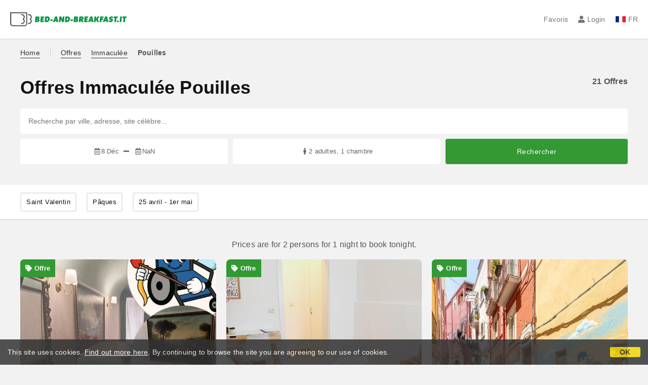

--- FILE ---
content_type: text/html;charset=UTF-8
request_url: https://www.bed-and-breakfast.it/fr/offres-immaculee/pouilles
body_size: 100479
content:



<!DOCTYPE html>
<html lang="fr"><!-- InstanceBegin template="/Templates/generica-bbit.dwt.cfm" codeOutsideHTMLIsLocked="false" -->
<head>
<meta charset="windows-1252">
<meta name="viewport" content="width=device-width, initial-scale=1.0">

    <link rel="alternate" hreflang="it" href="https://www.bed-and-breakfast.it/it/offerte-immaculee/puglia">
    <link rel="alternate" hreflang="en" href="https://www.bed-and-breakfast.it/en/deals-immaculate-conception-long-weekend/apulia">
    <link rel="alternate" hreflang="fr" href="https://www.bed-and-breakfast.it/fr/offres-immaculee/pouilles">
    <link rel="alternate" hreflang="de" href="https://www.bed-and-breakfast.it/de/angebote-mariae-empfangnis/apulien">
    <link rel="alternate" hreflang="es" href="https://www.bed-and-breakfast.it/es/ofertas-inmaculada-concepcion/apulia">
	<link rel="alternate" hreflang="x-default" href="https://www.bed-and-breakfast.it/en/deals-immaculate-conception-long-weekend/apulia">
    
<link rel="canonical" href="https://www.bed-and-breakfast.it/fr/offres-immaculee/pouilles"> 
<!-- InstanceBeginEditable name="doctitle" -->

<title>
	Pouilles Immaculée Offres  - page 1 
</title>


<meta property="fb:app_id" content="378693945515592"> 
<meta property="og:type" content="website"> 
<meta property="og:image" content="https://www.bed-and-breakfast.it/img/offerte_header.jpg"> 
<!-- InstanceEndEditable -->

<!--Favicon-->
<link rel="apple-touch-icon" sizes="57x57" href="/apple-touch-icon-57x57.png?v=jwwM66Xggg">
<link rel="apple-touch-icon" sizes="60x60" href="/apple-touch-icon-60x60.png?v=jwwM66Xggg">
<link rel="apple-touch-icon" sizes="72x72" href="/apple-touch-icon-72x72.png?v=jwwM66Xggg">
<link rel="apple-touch-icon" sizes="76x76" href="/apple-touch-icon-76x76.png?v=jwwM66Xggg">
<link rel="apple-touch-icon" sizes="114x114" href="/apple-touch-icon-114x114.png?v=jwwM66Xggg">
<link rel="apple-touch-icon" sizes="120x120" href="/apple-touch-icon-120x120.png?v=jwwM66Xggg">
<link rel="apple-touch-icon" sizes="144x144" href="/apple-touch-icon-144x144.png?v=jwwM66Xggg">
<link rel="apple-touch-icon" sizes="152x152" href="/apple-touch-icon-152x152.png?v=jwwM66Xggg">
<link rel="apple-touch-icon" sizes="180x180" href="/apple-touch-icon-180x180.png?v=jwwM66Xggg">
<link rel="icon" type="image/png" href="/favicon-32x32.png?v=jwwM66Xggg" sizes="32x32">
<link rel="icon" type="image/png" href="/android-chrome-192x192.png?v=jwwM66Xggg" sizes="192x192">
<link rel="icon" type="image/png" href="/favicon-96x96.png?v=jwwM66Xggg" sizes="96x96">
<link rel="icon" type="image/png" href="/favicon-16x16.png?v=jwwM66Xggg" sizes="16x16">

<link rel="shortcut icon" href="/favicon.ico?v=jwwM66Xggg">
<meta name="apple-mobile-web-app-title" content="Bed and Breakfast">
<meta name="application-name" content="Bed and Breakfast">
<meta name="msapplication-TileColor" content="#393">
<meta name="msapplication-TileImage" content="/mstile-144x144.png?v=jwwM66Xggg">
<meta name="theme-color" content="#ffffff"> 

        
        <script>
            
            var varlinguaConfig = {
                lingua : "fr",
                provenienza : "bbit"
            };
            
            
            var baseConfig = {
                globalVersion : 3
            };

            
            var vldConfig = {
                lingua : "fr",
                extraOffset : true
            };
        
            
            var lgnConfig = {
                idsito : "bbit",
                lingua : "fr",
                locale : "fr_FR",
                initEmail : "",
                cookiePolicyOk : false, 
                urlRedirect : "/utenti/",
                urlRegister : "/fr/register/user",
                linkArGestore : true,				
                fbAppId : "378693945515592",
                pinLoginEnabled : true,
                appleLoginEnabled : true,
                appleRedirectURI : "https://www.bed-and-breakfast.it/login",
                appleNonce : "4521E6B4-92FC-3400-B997BAF519E0247B",
                googleLoginEnabled : true,
                ovModaleVersion : 3
            };
        
            
            var dpConf = {
                lingua : "fr",
                colore : "green"
            };

            
            var myAutocompleteConf = {
                lingua : "fr"
            };
        </script>

    
    
        

        
        <script>
            
            let jsClass = document.getElementsByTagName('html')[0].className;
            
            jsClass += jsClass.trim() === "" ? "js" : " js";
            document.getElementsByTagName('html')[0].className = jsClass;
        </script>	

        
        <script defer src="https://d117yjdt0789wg.cloudfront.net/CDN2/font-awesome/v5.15.4-free/js/all.min.js"></script>

        
        

        

        

        <link href="https://d117yjdt0789wg.cloudfront.net/CDN/grunt/base-global-v3.min.css?rfh=bb33264" rel="stylesheet" type="text/css">
        <script src="https://d117yjdt0789wg.cloudfront.net/CDN/grunt/base-global-v3.min.js?rfh=bb33264"></script>

            

    
    
            

        
        <link href="https://d117yjdt0789wg.cloudfront.net/CDN2/global/style.global-v3-override-bbit.min.css?rfh=bb33264" rel="stylesheet" type="text/css">

        
        <script src="https://d117yjdt0789wg.cloudfront.net/CDN/jquery-ui-1.12.1.custom/i18n/datepicker-fr.min.js"></script>

        
        
        
        
            <script>
                $(document).ready(function(){
                    cookiePolicy_barra();
                });
            </script>
        
            
            
            <script>
                
                var pushConfig = {
                    lingua : "fr",
                    nomePagina : "offerte_ur.cfm",
                    initWebSocket : false,
                    tipoMenuNotifiche : "mn" 
                };
            </script>
            <script src="https://d117yjdt0789wg.cloudfront.net/CDN2/rrp3/notifiche/utenti_notifiche_push.min.js?rfh=bb33264" type="text/javascript"></script>
            
            
            

    <!-- Google Tag Manager -->
    <script>(function(w,d,s,l,i){w[l]=w[l]||[];w[l].push({'gtm.start':
    new Date().getTime(),event:'gtm.js'});var f=d.getElementsByTagName(s)[0],
    j=d.createElement(s),dl=l!='dataLayer'?'&l='+l:'';j.async=true;j.src=
    'https://www.googletagmanager.com/gtm.js?id='+i+dl;f.parentNode.insertBefore(j,f);
    })(window,document,'script','dataLayer','GTM-5C42Z7C');</script>
    <!-- End Google Tag Manager --> 
                <!-- Global site tag (gtag.js) - Google Analytics -->
                <script async src="https://www.googletagmanager.com/gtag/js?id=G-9ELB5WSXRQ"></script>
                <script>
                    window.dataLayer = window.dataLayer || [];
                    function gtag(){dataLayer.push(arguments);}
                    gtag('js', new Date());
                    
                    
                    gtag('config', 'G-9ELB5WSXRQ');
                    
                    
                        
                        gtag('config', 'AW-1071428987');
                    

                </script>
             
<!-- InstanceBeginEditable name="head" -->
<!-- InstanceEndEditable -->
</head>

<body class="body-pagina-default-bbit header-default">
	
    
    

<!-- Google Tag Manager (noscript) -->
<noscript><iframe src="https://www.googletagmanager.com/ns.html?id=GTM-5C42Z7C" height="0" width="0" style="display:none;visibility:hidden"></iframe></noscript>
<!-- End Google Tag Manager (noscript) --> 

    	
		
        
        <header>

            <div class="header-row-1">
                
                
                <div class="header-logo">
                    <a href="/fr/"> <img src="[data-uri]" alt="Bed-and-breakfast.it"></a>
                </div>

                
                <div class="header-nav">
                    <ul>
                        
                        <li class="header-preferiti">
                            <a href="/fr/preferiti">Favoris</a>
                        </li>
                        
                        
                        <li>
                            
                            
                            
                            <div class="lgn-box-login nowrap" data-boxtype="menutoponlylogindouble"><i class="fas fa-circle-notch fa-spin fa-fw"></i></div>
                        </li>
                        
                        
                        
                        
                        
                        <li class="lgn-show-on-login-block">
                            <div class="lgn-box-notifiche"><i class="fas fa-circle-notch fa-spin fa-fw"></i></div>
                        </li>
                        
                        
                                                
                        
                        
                        <li class="header-lingua">
                            <a href="#barra-lingua" class="js-ov-apri"><span class="ico-lingua-fr"></span> FR</a>
                        </li>
                        
                        
                        

                        
                        <li class="header-sandwich"><a href="#msMainMenu" class="js-ov-apri" aria-label="Menu"><i class="fas fa-bars fa-lg"></i></a></li>
                        
                    </ul>
                </div>

            </div>

            
            

        </header>

		
        

<div id="msMainMenu" class="ov-modale ov-modale-full js-ov-modale">

	<div class="border-base border-b-xxs border-dotted margin-b-lg padding-b-lg">
        <a href="#barra-lingua" class="mn-base mn-icona-sx js-ov-apri">
            <span class="mn-lingua-it"></span>
            FR | Cambia lingua
        </a>
    
        <a href="/fr/preferiti" class="mn-base mn-icona-sx">
            <span class="mn-icona"><i class="fas fa-heart fa-fw"></i></span>
            Favoris
        </a>
        
        <a href="/geolocation.cfm?lingua=fr" class="mn-base mn-icona-sx">
            <span class="mn-icona"><i class="fas fa-location-arrow fa-fw"></i></span>
            &eacute;tablissements pr&egrave;s de chez vous
        </a>
        
    </div>
    
    <div class="border-base border-b-xxs border-dotted margin-b-lg padding-b-lg">
        <a href="#modaleRegioniHome" class="mn-base js-ov-apri">R&eacute;gions</a>
        <a href="/fr/italie" class="mn-base">Sites touristique</a>
        <a href="/fr/punti-di-interesse" class="mn-base">Points d'int&eacute;r&ecirc;t</a>
        <a href="/fr/offres" class="mn-base">Offres</a>
        <a href="/fr/lastminute" class="mn-base">Derniere minute</a>
	</div>

    
    

		<div class="border-base border-b-xxs border-dotted margin-b-lg padding-b-lg">
            <a href="/fr/special/bb-day-italie" class="mn-base"><strong>B&amp;B Day Italie</strong><br><span>le premier week-end de mars</span></a>
            <a href="/fr/special/la-semaine-du-troc-en-italie" class="mn-base"><strong>La semaine du Troc</strong><br><span>la troisi&egrave;me semaine de novembre</span></a>
            
            <a href="/fr/special/bb-card" class="mn-base"><strong>B&amp;B Card</strong><br><span>obtenir un rabais d'au moins 5%</span></a>
        </div>
        
    
		
             
		<div class="border-base border-b-xxs border-dotted margin-b-lg padding-b-lg">
		   
            <a href="/fr/speciaux" class="mn-base">Sp&eacute;ciaux</a>
            
            <a href="/fr/punti-di-interesse" class="mn-base">Points d'int&eacute;r&ecirc;t</a>
            
            
	        <a href="/fr/bed-and-breakfast-europe" class="mn-base">B&amp;B Europe</a>
		</div>        
        

        
        <div>
	        <a href="/fr/faq" class="mn-base">FAQ et contacts</a>
			
            <a href="/note-legali.cfm" target="_blank" class="mn-base">Mentions l&eacute;gales, Cookie Policy, Privacy</a>
            
        
			
            
              
            
		</div>  

                       

</div>

        <div id="msCentroNotifiche" class="ov-modale js-ov-modale">
			
            <div class="js-notifiche-box"><i class="fas fa-circle-notch fa-spin fa-fw"></i></div>
        </div>    
	
<div id="barra-lingua" class="ov-modale js-ov-modale">

	

	
    <a href="https://www.bed-and-breakfast.it/it/offerte-immaculee/puglia" class="mn-base mn-icona-sx border-base border-b-xxs border-dotted">
    	<span class="mn-lingua-it"></span>
        Italiano
	</a> 

    
    <a href="https://www.bed-and-breakfast.it/en/deals-immaculate-conception-long-weekend/apulia" class="mn-base mn-icona-sx border-base border-b-xxs border-dotted">
	    <span class="mn-lingua-en"></span>
    	English
	</a>
    
    
    <a href="https://www.bed-and-breakfast.it/fr/offres-immaculee/pouilles" class="mn-base mn-icona-sx border-base border-b-xxs border-dotted">
    	<span class="mn-lingua-fr"></span>
    	Fran&ccedil;ais
	</a>
    
    
    <a href="https://www.bed-and-breakfast.it/de/angebote-mariae-empfangnis/apulien" class="mn-base mn-icona-sx border-base border-b-xxs border-dotted">
    	<span class="mn-lingua-de"></span>
    	Deutsch
	</a>
    
    
    <a href="https://www.bed-and-breakfast.it/es/ofertas-inmaculada-concepcion/apulia" class="mn-base mn-icona-sx">
	    <span class="mn-lingua-es"></span>
    	Espa&ntilde;ol
	</a>

</div>

    <section class="mediaquery-800-hide margin-t-md">
        <div class="wrapper-base wrapper-xl padding-lr-md">
            <div class="briciole">
                <ul>
                	
                	
                    <li class="briciole-separatore-dx"><a href="/fr/" class="lnk-333 lnk-border-333 ">Home</a></li>       
					
                    
                    <li><a href="/fr/offres" class="lnk-333 lnk-border-333 ">Offres</a></li>
                
                    <li><a href="/fr/offres-immaculee" class="lnk-333 lnk-border-333 ">Immaculée</a></li>
                            
                <li><strong>Pouilles</strong></li> 
            
                </ul>
            </div>
        </div>
    </section>

    
    <main>
    <!-- InstanceBeginEditable name="contenuto" -->


<section class="bg-grigio-1">
	<div class="wrapper-base wrapper-xl padding-lr-md padding-tb-xl">
        
		
        <div class="testata-sezione">
            <div class="testata-sezione-item-sx">
                <h1 class="testata-sezione-titolo">
                	
					Offres Immaculée Pouilles 
                </h1>
            </div>
            
			
            	<div class="testata-sezione-item-dx">
	                <strong class="text-lg">21 Offres</strong>
                </div>
            
        </div>
        
        



<form autocomplete="off" action="/cerca.cfm" class="frm-cerca-offerte js-fc-form-cerca">

    <div class="frm-cerca-localita">
       	
        
       	<div class="frm-cerca-label">O&ugrave; veux-tu aller?</div>
                
        <input 
            name="q" 
            type="text" 
            value=""
            class="input-base input-100 js-my-autocomplete" 
            data-type="default" 
            autocomplete="off" 
            placeholder="Recherche par ville, adresse, site c&eacute;l&egrave;bre..." 
            aria-label="Recherche par ville, adresse, site c&eacute;l&egrave;bre..."
            
        >
                
        <input type="hidden" name="tipoRicerca" value="regione">
        <input type="hidden" name="idElemento" value="">

    </div>

    
	<div class="frm-cerca-checkin-checkout">
    
    	
       	<div class="frm-cerca-label">Date</div>
        
        
        <div class="frm-cerca-checkin-checkout-container">
			
            
            <div class="frm-cerca-container-sx js-fc-datepicker-container-checkin">
                <a href="#" class="js-dp-open-link" 
                	data-idinput="dpcheckincerca_offerte" 
                    data-idotherlink="dpcheckoutcercalink_offerte" 
                    id="dpcheckincercalink_offerte">
                        <i class="far fa-calendar-alt fa-fw"></i><span class="js-dp-ext-label-day-month-short" data-idinput="dpcheckincerca_offerte">...</span>
                </a>
                <input class="js-dp-open" type="hidden" name="checkin" value=""
                	id="dpcheckincerca_offerte"
                    data-selectday="2025-12-08" 
                    data-showmonth="2025-12"
                    data-mindate="2026-01-14"
                    data-maxdate="2028-01-14"
                    data-dptype="checkin"
                    data-idotherinput="dpcheckoutcerca_offerte"
                    data-showrange="true"
                    data-fixedcheckout="true"
                    placeholder="Check-in"
                    >
            </div>
			
			
            <div class="frm-cerca-container-center"><i class="fas fa-minus"></i></div>
			
			
            <div class="frm-cerca-container-dx js-fc-datepicker-container-checkout">
                <a href="#" class="js-dp-open-link" 
                	data-idinput="dpcheckoutcerca_offerte" 
                    data-idotherlink="dpcheckincercalink_offerte" 
                    id="dpcheckoutcercalink_offerte">
                        <i class="far fa-calendar-alt fa-fw"></i><span class="js-dp-ext-label-day-month-short" data-idinput="dpcheckoutcerca_offerte">...</span>
                </a>
                
                <input class="js-dp-open" type="hidden" name="checkout" value=""
                	id="dpcheckoutcerca_offerte"
                    data-selectday="{ts '2025-12-09 00:00:00'}" 
                    data-showmonth="2025-12"
                    data-dptype="checkout"
                    data-idotherinput="dpcheckincerca_offerte"
                    placeholder="Check-out"
                    >
            </div>
            
            
            <div class="frm-cerca-cancella-date js-dp-reset-date-in-out-container">
                <a href="#" class="js-dp-reset-date-in-out" data-dpidinputin="dpcheckincerca_offerte" data-dpidinputout="dpcheckoutcerca_offerte" title="annulez les dates">
                    <i class="fas fa-times fa-fw"></i><span>annulez les dates</span>
                </a>
            </div>

		</div>
        
    </div>
    
    
    <div class="frm-cerca-persone-camere">
    	
    	
       	<div class="frm-cerca-label">Invit&eacute;s et chambres</div>
        
    	<div class="frm-cerca-persone-camere-container js-fc-persone-camere-container">
        	<a href="#" class="js-fc-persone-camere-link">...</a>
            <div class="frm-cerca-freccia"><i class="fas fa-arrow-up"></i></div>
            <div class="frm-cerca-freccia-alt"><i class="fas fa-arrow-down"></i></div>
            
            <input type="hidden" name="numberpeople" value="2">
            <input type="hidden" name="children" value="">
			<input type="hidden" name="numberrooms" value="1">
            <input type="hidden" name="AnimaliAmmessi" value="0">
            <div class="box-scegli-persone-camere">
               
            </div>
		</div>

    </div>

    
    <input type="hidden" value="fr" name="locale">

    
    
    	<input type="hidden" name="offerte" value="1">
    

    
    <div class="frm-cerca-btn">
    	<button type="submit" name="Submit" class="btn-base btn-verde btn-block"> Rechercher</button>
    </div>
    
    
    
    
    <div class="separatore"></div>
       
</form>

 

	</div>
</section>



	<section class="bg-bianco border-base border-b-xxs mediaquery-600-hide">
        <div class="wrapper-base wrapper-xl padding-lr-md padding-tb-sm">
            
            <div class="flex-container">
                     
                    <div class="flex-item-0 margin-r-md">
                    	<a href="/fr/offres-saint-valentine/pouilles/?checkin=14/02/2026&checkout=15/02/2026" class="btn-base btn-sm btn-bordo-grigio">Saint Valentin</a>
					</div>
                     
                    <div class="flex-item-0 margin-r-md">
                    	<a href="/fr/offres-paques/pouilles/?checkin=05/04/2026&checkout=06/04/2026" class="btn-base btn-sm btn-bordo-grigio">Pâques</a>
					</div>
                     
                    <div class="flex-item-0 margin-r-md">
                    	<a href="/fr/offres-25-avril-1er-mai/pouilles/?checkin=01/05/2026&checkout=02/05/2026" class="btn-base btn-sm btn-bordo-grigio">25 avril - 1er mai</a>
					</div>
                
			</div>
            			
			
            
		</div>
	</section>
    
            

		
	<section class="bg-grigio-1">
		<div class="wrapper-base wrapper-xl padding-lr-md padding-tb-xl">
			
	<div class="margin-b-md text-center text-lg">
        
		
            Prices are for 2 persons for 1 night to book tonight.
        
    </div>

<div class="card-container card-container-3">
    
        
        
		
        <div class="card-item tm-offerta" id="lista_boxScompOfferte67845">
            
            
            <a href="/fr/pouilles/casa-arco-di-cupido-barletta/67845" class="offerte-link-img rounded-t rounded-overflow-hidden">
                            
                <img src="https://dhqbz5vfue3y3.cloudfront.net/fotobbit/67845/1/67845_square.jpg?rfh=5772" alt="" class="img-adatta-w img-adatta-block" onerror="this.src='/img/pix-grigio.png';">
                
                
                <span class="offerte-gradient"></span>
    
                
                <span class="offerte-etichetta">
                    
                        
                        <i class="fas fa-tag ico-margin-dx"></i>offre  
                </span>
    
                
                <span class="offerte-info">
                    <span class="offerte-titolo">
                        Immaculée en Pouilles 
                            <br>dans le centre-ville   
                        
                        <br><span><em>Logement entier, Petit d&eacute;jeuner inclus, Kitchenette</em></span>                            
                    </span>
                        
                    <span class="offerte-prezzo">
                        <span>   50 &euro;</span>
                        <br>
                           50 &euro;                   
                    </span>
                    
                </span>
    
            </a>
            
            
            <div class="card-item-info-bianco rounded-b">
                
                	
                    
                    
                    <div class="text-center margin-b-xxs">
                        Barletta (BT)
                    </div>
                    
                    <h4 class="text-center margin-b-xxs">
                        <a href="/fr/pouilles/casa-arco-di-cupido-barletta/67845" class="lnk-nero">Casa Arco di Cupido</a>
                    </h4>

                    
                    
                        <div class="ss-media-recensioni text-center margin-b-xxs">
                                    						
                            <strong>Excellent 10 / 10 </strong><img src="/img/rec_stelle_5.svg" alt="">(2)
                        </div>
                    
                <div class="text-center">2 personnes / 1 nuit</div>

            </div>
            
            
            
            
        
        </div>
                 
	
        
        
		
        <div class="card-item tm-offerta" id="lista_boxScompOfferte38228">
            
            
            <a href="/fr/pouilles/bb-biancaleuca-santa-maria-di-leuca/38228" class="offerte-link-img rounded-t rounded-overflow-hidden">
                            
                <img src="https://dhqbz5vfue3y3.cloudfront.net/fotobbit/38228/1/38228_square.jpg?rfh=48304" alt="" class="img-adatta-w img-adatta-block" onerror="this.src='/img/pix-grigio.png';">
                
                
                <span class="offerte-gradient"></span>
    
                
                <span class="offerte-etichetta">
                    
                        
                        <i class="fas fa-tag ico-margin-dx"></i>offre  
                </span>
    
                
                <span class="offerte-info">
                    <span class="offerte-titolo">
                        Immaculée en Pouilles 
                            <br>dans le centre-ville 
                            <br><span>en Guest House sur Charme &amp; Design</span>
                          
                        
                        <br><span><em>Salle de bain en chambre, Wifi, Climatisation</em></span>                            
                    </span>
                        
                    <span class="offerte-prezzo">
                        <span>   58 &euro;</span>
                        <br>
                           52 &euro;                   
                    </span>
                    
                </span>
    
            </a>
            
            
            <div class="card-item-info-bianco rounded-b">
                
                	
                    
                    
                    <div class="text-center margin-b-xxs">
                        Santa Maria di Leuca, Castrignano Del Capo (LE)
                    </div>
                    
                    <h4 class="text-center margin-b-xxs">
                        <a href="/fr/pouilles/bb-biancaleuca-santa-maria-di-leuca/38228" class="lnk-nero">Biancaleuca Rooms & Suite</a>
                    </h4>

                    
                    
                        <div class="ss-media-recensioni text-center margin-b-xxs">
                                    						
                            <strong>Tr&egrave;s bon 9.3 / 10 </strong><img src="/img/rec_stelle_4_5.svg" alt="">(57)
                        </div>
                    
                <div class="text-center">2 personnes / 1 nuit</div>

            </div>
            
            
            
            
        
        </div>
                 
	
        
        
		
        <div class="card-item tm-offerta" id="lista_boxScompOfferte18399">
            
            
            <a href="/fr/pouilles/bed-breakfast-eraclio-di-barletta/18399" class="offerte-link-img rounded-t rounded-overflow-hidden">
                            
                <img src="https://dhqbz5vfue3y3.cloudfront.net/fotobbit/18399/1/18399_square.jpg?rfh=92409" alt="" class="img-adatta-w img-adatta-block" onerror="this.src='/img/pix-grigio.png';">
                
                
                <span class="offerte-gradient"></span>
    
                
                <span class="offerte-etichetta">
                    
                        
                        <i class="fas fa-tag ico-margin-dx"></i>offre  
                </span>
    
                
                <span class="offerte-info">
                    <span class="offerte-titolo">
                        Immaculée en Pouilles 
                            <br>dans le centre-ville 
                            <br><span>en Bed &amp; Breakfast sur Charme &amp; Design</span>
                          
                        
                        <br><span><em>Salle de bain en chambre, Wifi, Climatisation</em></span>                            
                    </span>
                        
                    <span class="offerte-prezzo">
                        <span>   69 &euro;</span>
                        <br>
                           59 &euro;                   
                    </span>
                    
                </span>
    
            </a>
            
            
            <div class="card-item-info-bianco rounded-b">
                
                	
                    
                    
                    <div class="text-center margin-b-xxs">
                        Barletta (BT)
                    </div>
                    
                    <h4 class="text-center margin-b-xxs">
                        <a href="/fr/pouilles/bed-breakfast-eraclio-di-barletta/18399" class="lnk-nero">B&B Eraclio</a>
                    </h4>

                    
                    
                        <div class="ss-media-recensioni text-center margin-b-xxs">
                                    						
                            <strong>Tr&egrave;s bon 9.4 / 10 </strong><img src="/img/rec_stelle_4_5.svg" alt="">(13)
                        </div>
                    
                <div class="text-center">2 personnes / 1 nuit</div>

            </div>
            
            
            
            
        
        </div>
                 
	
        
        
		
        <div class="card-item tm-offerta" id="lista_boxScompOfferte66147">
            
            
            <a href="/fr/pouilles/santa-sofia-affittacamere-gravina-in-puglia/66147" class="offerte-link-img rounded-t rounded-overflow-hidden">
                            
                <img src="https://dhqbz5vfue3y3.cloudfront.net/fotobbit/66147/1/66147_square.jpg?rfh=28835" alt="" class="img-adatta-w img-adatta-block" onerror="this.src='/img/pix-grigio.png';">
                
                
                <span class="offerte-gradient"></span>
    
                
                <span class="offerte-etichetta">
                    
                        
                        <i class="fas fa-tag ico-margin-dx"></i>offre  
                </span>
    
                
                <span class="offerte-info">
                    <span class="offerte-titolo">
                        Immaculée en Pouilles   
                        
                        <br><span><em>Salle de bain en chambre, Wifi, Climatisation</em></span>                            
                    </span>
                        
                    <span class="offerte-prezzo">
                        <span>   59 &euro;</span>
                        <br>
                           59 &euro;                   
                    </span>
                    
                </span>
    
            </a>
            
            
            <div class="card-item-info-bianco rounded-b">
                
                	
                    
                    
                    <div class="text-center margin-b-xxs">
                        Gravina In Puglia (BA)
                    </div>
                    
                    <h4 class="text-center margin-b-xxs">
                        <a href="/fr/pouilles/santa-sofia-affittacamere-gravina-in-puglia/66147" class="lnk-nero">Santa Sofia Affittacamere</a>
                    </h4>

                    
                    
                        <div class="ss-media-recensioni text-center margin-b-xxs">
                                    						
                            <strong>Excellent 10 / 10 </strong><img src="/img/rec_stelle_5.svg" alt="">(1)
                        </div>
                    
                <div class="text-center">2 personnes / 1 nuit</div>

            </div>
            
            
            
            
        
        </div>
                 
	
        
        
		
        <div class="card-item tm-offerta" id="lista_boxScompOfferte66497">
            
            
            <a href="/fr/pouilles/villa-san-giuseppe-brindisi/66497" class="offerte-link-img rounded-t rounded-overflow-hidden">
                            
                <img src="https://dhqbz5vfue3y3.cloudfront.net/fotobbit/66497/1/66497_square.jpg?rfh=35003" alt="" class="img-adatta-w img-adatta-block" onerror="this.src='/img/pix-grigio.png';">
                
                
                <span class="offerte-gradient"></span>
    
                
                <span class="offerte-etichetta">
                    
                        
                        <i class="fas fa-tag ico-margin-dx"></i>offre  
                </span>
    
                
                <span class="offerte-info">
                    <span class="offerte-titolo">
                        Immaculée en Pouilles 
                            <br>dans le centre-ville 
                            <br><span>en Guest House sur Charme &amp; Design</span>
                          
                        
                        <br><span><em>Salle de bain en chambre, Parking, Wifi</em></span>                            
                    </span>
                        
                    <span class="offerte-prezzo">
                        <span>   60 &euro;</span>
                        <br>
                           60 &euro;                   
                    </span>
                    
                </span>
    
            </a>
            
            
            <div class="card-item-info-bianco rounded-b">
                
                	
                    
                    
                    <div class="text-center margin-b-xxs">
                        Brindisi (BR)
                    </div>
                    
                    <h4 class="text-center margin-b-xxs">
                        <a href="/fr/pouilles/villa-san-giuseppe-brindisi/66497" class="lnk-nero">Villa San Giuseppe</a>
                    </h4>

                    
                    
                        <div class="ss-media-recensioni text-center margin-b-xxs">
                                    						
                            <strong>Excellent 9.5 / 10 </strong><img src="/img/rec_stelle_5.svg" alt="">(21)
                        </div>
                    
                <div class="text-center">2 personnes / 1 nuit</div>

            </div>
            
            
            
            
        
        </div>
                 
	
        
        
		
        <div class="card-item tm-offerta" id="lista_boxScompOfferte56742">
            
            
            <a href="/fr/pouilles/il-vicolo-ruvo-di-puglia/56742" class="offerte-link-img rounded-t rounded-overflow-hidden">
                            
                <img src="https://dhqbz5vfue3y3.cloudfront.net/fotobbit/56742/1/56742_square.jpg?rfh=94345" alt="" class="img-adatta-w img-adatta-block" onerror="this.src='/img/pix-grigio.png';">
                
                
                <span class="offerte-gradient"></span>
    
                
                <span class="offerte-etichetta">
                    
                        
                        <i class="fas fa-tag ico-margin-dx"></i>offre  
                </span>
    
                
                <span class="offerte-info">
                    <span class="offerte-titolo">
                        Immaculée en Pouilles 
                            <br>dans le centre-ville   
                        
                        <br><span><em>Salle de bain en chambre, Wifi, Climatisation</em></span>                            
                    </span>
                        
                    <span class="offerte-prezzo">
                        <span>   60 &euro;</span>
                        <br>
                           60 &euro;                   
                    </span>
                    
                </span>
    
            </a>
            
            
            <div class="card-item-info-bianco rounded-b">
                
                	
                    
                    
                    <div class="text-center margin-b-xxs">
                        Ruvo Di Puglia (BA)
                    </div>
                    
                    <h4 class="text-center margin-b-xxs">
                        <a href="/fr/pouilles/il-vicolo-ruvo-di-puglia/56742" class="lnk-nero">Il Vicolo</a>
                    </h4>

                    
                    
                        <div class="ss-media-recensioni text-center margin-b-xxs">
                                    						
                            <strong>Excellent 9.6 / 10 </strong><img src="/img/rec_stelle_5.svg" alt="">(6)
                        </div>
                    
                <div class="text-center">2 personnes / 1 nuit</div>

            </div>
            
            
            
            
        
        </div>
                 
	
        
        
		
        <div class="card-item tm-offerta" id="lista_boxScompOfferte67052">
            
            
            <a href="/fr/pouilles/donna-lucrezia-bb-boutique-hotel-style-bisceglie/67052" class="offerte-link-img rounded-t rounded-overflow-hidden">
                            
                <img src="https://dhqbz5vfue3y3.cloudfront.net/fotobbit/67052/1/67052_square.jpg?rfh=23696" alt="" class="img-adatta-w img-adatta-block" onerror="this.src='/img/pix-grigio.png';">
                
                
                <span class="offerte-gradient"></span>
    
                
                <span class="offerte-etichetta">
                    
                        
                        <i class="fas fa-tag ico-margin-dx"></i>offre  
                </span>
    
                
                <span class="offerte-info">
                    <span class="offerte-titolo">
                        Immaculée en Pouilles 
                            <br>dans le centre-ville   
                        
                        <br><span><em>Petit d&eacute;jeuner inclus</em></span>                            
                    </span>
                        
                    <span class="offerte-prezzo">
                        <span>   80 &euro;</span>
                        <br>
                           64 &euro;                   
                    </span>
                    
                </span>
    
            </a>
            
            
            <div class="card-item-info-bianco rounded-b">
                
                	
                    
                    
                    <div class="text-center margin-b-xxs">
                        Bisceglie (BT)
                    </div>
                    
                    <h4 class="text-center margin-b-xxs">
                        <a href="/fr/pouilles/donna-lucrezia-bb-boutique-hotel-style-bisceglie/67052" class="lnk-nero">Donna Lucrezia B&B Boutiq&hellip;</a>
                    </h4>

                    
                    
                        <div class="ss-media-recensioni text-center margin-b-xxs">
                                    						
                            <strong>Excellent 9.6 / 10 </strong><img src="/img/rec_stelle_5.svg" alt="">(6)
                        </div>
                    
                <div class="text-center">2 personnes / 1 nuit</div>

            </div>
            
            
            
            
        
        </div>
                 
	
        
        
		
        <div class="card-item tm-offerta" id="lista_boxScompOfferte64227">
            
            
            <a href="/fr/pouilles/profumo-di-mare-bari/64227" class="offerte-link-img rounded-t rounded-overflow-hidden">
                            
                <img src="https://dhqbz5vfue3y3.cloudfront.net/fotobbit/64227/1/64227_square.jpg?rfh=75067" alt="" class="img-adatta-w img-adatta-block" onerror="this.src='/img/pix-grigio.png';">
                
                
                <span class="offerte-gradient"></span>
    
                
                <span class="offerte-etichetta">
                    
                        
                        <i class="fas fa-tag ico-margin-dx"></i>offre  
                </span>
    
                
                <span class="offerte-info">
                    <span class="offerte-titolo">
                        Immaculée en Pouilles   
                        
                        <br><span><em>Logement entier, Kitchenette, Wifi</em></span>                            
                    </span>
                        
                    <span class="offerte-prezzo">
                        <span>   65 &euro;</span>
                        <br>
                           65 &euro;                   
                    </span>
                    
                </span>
    
            </a>
            
            
            <div class="card-item-info-bianco rounded-b">
                
                	
                    
                    
                    <div class="text-center margin-b-xxs">
                        Bari (BA)
                    </div>
                    
                    <h4 class="text-center margin-b-xxs">
                        <a href="/fr/pouilles/profumo-di-mare-bari/64227" class="lnk-nero">Profumo di mare</a>
                    </h4>

                    
                    
                        <div class="ss-media-recensioni text-center margin-b-xxs">
                                    						
                            <strong>Excellent 10 / 10 </strong><img src="/img/rec_stelle_5.svg" alt="">(2)
                        </div>
                    
                <div class="text-center">2 personnes / 1 nuit</div>

            </div>
            
            
            
            
        
        </div>
                 
	
        
        
		
        <div class="card-item tm-offerta" id="lista_boxScompOfferte62870">
            
            
            <a href="/fr/pouilles/bedbreakfast-la-villa-del-senatore-gravina-in-puglia/62870" class="offerte-link-img rounded-t rounded-overflow-hidden">
                            
                <img src="https://dhqbz5vfue3y3.cloudfront.net/fotobbit/62870/1/62870_square.jpg?rfh=45465" alt="" class="img-adatta-w img-adatta-block" onerror="this.src='/img/pix-grigio.png';">
                
                
                <span class="offerte-gradient"></span>
    
                
                <span class="offerte-etichetta">
                    
                        
                        <i class="fas fa-tag ico-margin-dx"></i>offre  
                </span>
    
                
                <span class="offerte-info">
                    <span class="offerte-titolo">
                        Immaculée en Pouilles 
                            <br>dans le centre-ville   
                        
                        <br><span><em>Salle de bain en chambre, Petit d&eacute;jeuner inclus, Wifi</em></span>                            
                    </span>
                        
                    <span class="offerte-prezzo">
                        <span>   69 &euro;</span>
                        <br>
                           69 &euro;                   
                    </span>
                    
                </span>
    
            </a>
            
            
            <div class="card-item-info-bianco rounded-b">
                
                	
                    
                    
                    <div class="text-center margin-b-xxs">
                        Gravina In Puglia (BA)
                    </div>
                    
                    <h4 class="text-center margin-b-xxs">
                        <a href="/fr/pouilles/bedbreakfast-la-villa-del-senatore-gravina-in-puglia/62870" class="lnk-nero">B&B La Villa del Senatore</a>
                    </h4>

                    
                    
                        <div class="ss-media-recensioni text-center margin-b-xxs">
                                    						
                            <strong>Excellent 9.6 / 10 </strong><img src="/img/rec_stelle_5.svg" alt="">(4)
                        </div>
                    
                <div class="text-center">2 personnes / 1 nuit</div>

            </div>
            
            
            
            
        
        </div>
                 
	
        
        
		
        <div class="card-item tm-offerta" id="lista_boxScompOfferte65098">
            
            
            <a href="/fr/pouilles/bb-bari-vecchia-r/65098" class="offerte-link-img rounded-t rounded-overflow-hidden">
                            
                <img src="https://dhqbz5vfue3y3.cloudfront.net/fotobbit/65098/1/65098_square.jpg?rfh=51115" alt="" class="img-adatta-w img-adatta-block" onerror="this.src='/img/pix-grigio.png';">
                
                
                <span class="offerte-gradient"></span>
    
                
                <span class="offerte-etichetta">
                    
                        
                        <i class="fas fa-tag ico-margin-dx"></i>offre  
                </span>
    
                
                <span class="offerte-info">
                    <span class="offerte-titolo">
                        Immaculée en Pouilles   
                        
                        <br><span><em>Salle de bain en chambre, Wifi, Climatisation</em></span>                            
                    </span>
                        
                    <span class="offerte-prezzo">
                        <span>   80 &euro;</span>
                        <br>
                           76 &euro;                   
                    </span>
                    
                </span>
    
            </a>
            
            
            <div class="card-item-info-bianco rounded-b">
                
                	
                    
                    
                    <div class="text-center margin-b-xxs">
                        Bari (BA)
                    </div>
                    
                    <h4 class="text-center margin-b-xxs">
                        <a href="/fr/pouilles/bb-bari-vecchia-r/65098" class="lnk-nero">B&B Bari Vecchia R</a>
                    </h4>

                    
                    
                        <div class="ss-media-recensioni text-center margin-b-xxs">
                                    						
                            <strong>Tr&egrave;s bon 9.2 / 10 </strong><img src="/img/rec_stelle_4_5.svg" alt="">(5)
                        </div>
                    
                <div class="text-center">2 personnes / 1 nuit</div>

            </div>
            
            
            
            
        
        </div>
                 
	
        
        
		
        <div class="card-item tm-offerta" id="lista_boxScompOfferte25168">
            
            
            <a href="/fr/pouilles/tra-le-mura-polignano-a-mare/25168" class="offerte-link-img rounded-t rounded-overflow-hidden">
                            
                <img src="https://dhqbz5vfue3y3.cloudfront.net/fotobbit/25168/1/25168_square.jpg?rfh=77877" alt="" class="img-adatta-w img-adatta-block" onerror="this.src='/img/pix-grigio.png';">
                
                
                <span class="offerte-gradient"></span>
    
                
                <span class="offerte-etichetta">
                    
                        
                        <i class="fas fa-tag ico-margin-dx"></i>offre  
                </span>
    
                
                <span class="offerte-info">
                    <span class="offerte-titolo">
                        Immaculée en Pouilles 
                            <br>dans le centre-ville 
                            <br><span>en Bed &amp; Breakfast sur Charme &amp; Design</span>
                          
                        
                        <br><span><em>Salle de bain en chambre, Petit d&eacute;jeuner inclus, Wifi</em></span>                            
                    </span>
                        
                    <span class="offerte-prezzo">
                        <span>   82 &euro;</span>
                        <br>
                           78 &euro;                   
                    </span>
                    
                </span>
    
            </a>
            
            
            <div class="card-item-info-bianco rounded-b">
                
                	
                    
                    
                    <div class="text-center margin-b-xxs">
                        Polignano A Mare (BA)
                    </div>
                    
                    <h4 class="text-center margin-b-xxs">
                        <a href="/fr/pouilles/tra-le-mura-polignano-a-mare/25168" class="lnk-nero">Tra le Mura</a>
                    </h4>

                    
                    
                        <div class="ss-media-recensioni text-center margin-b-xxs">
                                    						
                            <strong>Tr&egrave;s bon 9.3 / 10 </strong><img src="/img/rec_stelle_4_5.svg" alt="">(40)
                        </div>
                    
                <div class="text-center">2 personnes / 1 nuit</div>

            </div>
            
            
            
            
        
        </div>
                 
	
        
        
		
        <div class="card-item tm-offerta" id="lista_boxScompOfferte65857">
            
            
            <a href="/fr/pouilles/seagull-apartments-bari/65857" class="offerte-link-img rounded-t rounded-overflow-hidden">
                            
                <img src="https://dhqbz5vfue3y3.cloudfront.net/fotobbit/65857/1/65857_square.jpg?rfh=26208" alt="" class="img-adatta-w img-adatta-block" onerror="this.src='/img/pix-grigio.png';">
                
                
                <span class="offerte-gradient"></span>
    
                
                <span class="offerte-etichetta">
                    
                        
                        <i class="fas fa-tag ico-margin-dx"></i>offre  
                </span>
    
                
                <span class="offerte-info">
                    <span class="offerte-titolo">
                        Immaculée en Pouilles 
                            <br>bord de mer 
                            <br><span>en Appartement sur Charme &amp; Design</span>
                          
                        
                        <br><span><em>Logement entier, Parking, Kitchenette</em></span>                            
                    </span>
                        
                    <span class="offerte-prezzo">
                        <span>   80 &euro;</span>
                        <br>
                           80 &euro;                   
                    </span>
                    
                </span>
    
            </a>
            
            
            <div class="card-item-info-bianco rounded-b">
                
                	
                    
                    
                    <div class="text-center margin-b-xxs">
                        Bari (BA)
                    </div>
                    
                    <h4 class="text-center margin-b-xxs">
                        <a href="/fr/pouilles/seagull-apartments-bari/65857" class="lnk-nero">Seagull Apartments Bari S&hellip;</a>
                    </h4>

                    
                    
                        <div class="ss-media-recensioni text-center margin-b-xxs">
                                    						
                            <strong>Excellent 9.9 / 10 </strong><img src="/img/rec_stelle_5.svg" alt="">(14)
                        </div>
                    
                <div class="text-center">2 personnes / 1 nuit</div>

            </div>
            
            
            
            
        
        </div>
                 
	
        
        
		
        <div class="card-item tm-offerta" id="lista_boxScompOfferte66822">
            
            
            <a href="/fr/pouilles/domus-villanova-triggianello/66822" class="offerte-link-img rounded-t rounded-overflow-hidden">
                            
                <img src="https://dhqbz5vfue3y3.cloudfront.net/fotobbit/66822/1/66822_square.jpg?rfh=17876" alt="" class="img-adatta-w img-adatta-block" onerror="this.src='/img/pix-grigio.png';">
                
                
                <span class="offerte-gradient"></span>
    
                
                <span class="offerte-etichetta">
                    
                        
                        <i class="fas fa-tag ico-margin-dx"></i>offre  
                </span>
    
                
                <span class="offerte-info">
                    <span class="offerte-titolo">
                        Immaculée en Pouilles 
                            <br>dans le centre-ville 
                            <br><span>en Appartement sur Charme &amp; Design</span>
                          
                        
                        <br><span><em>Logement entier, Kitchenette, Wifi</em></span>                            
                    </span>
                        
                    <span class="offerte-prezzo">
                        <span>   89 &euro;</span>
                        <br>
                           89 &euro;                   
                    </span>
                    
                </span>
    
            </a>
            
            
            <div class="card-item-info-bianco rounded-b">
                
                	
                    
                    
                    <div class="text-center margin-b-xxs">
                        Triggianello, Conversano (BA)
                    </div>
                    
                    <h4 class="text-center margin-b-xxs">
                        <a href="/fr/pouilles/domus-villanova-triggianello/66822" class="lnk-nero">Domus Villanova</a>
                    </h4>

                    
                    
                        <div class="ss-media-recensioni text-center margin-b-xxs">
                                    						
                            <strong>Excellent 9.9 / 10 </strong><img src="/img/rec_stelle_5.svg" alt="">(11)
                        </div>
                    
                <div class="text-center">2 personnes / 1 nuit</div>

            </div>
            
            
            
            
        
        </div>
                 
	
        
        
		
        <div class="card-item tm-offerta" id="lista_boxScompOfferte20787">
            
            
            <a href="/fr/pouilles/trulli-il-castagno-martina-franca/20787" class="offerte-link-img rounded-t rounded-overflow-hidden">
                            
                <img src="https://dhqbz5vfue3y3.cloudfront.net/fotobbit/20787/1/20787_square.jpg?rfh=1" alt="" class="img-adatta-w img-adatta-block" onerror="this.src='/img/pix-grigio.png';">
                
                
                <span class="offerte-gradient"></span>
    
                
                <span class="offerte-etichetta">
                    
                        
                        <i class="fas fa-tag ico-margin-dx"></i>offre  
                </span>
    
                
                <span class="offerte-info">
                    <span class="offerte-titolo">
                        Immaculée en Pouilles 
                            <br><span>en Country House avec piscine e Jardin</span>
                          
                        
                        <br><span><em>Parking, Kitchenette, Wifi</em></span>                            
                    </span>
                        
                    <span class="offerte-prezzo">
                        <span>  100 &euro;</span>
                        <br>
                          100 &euro;                   
                    </span>
                    
                </span>
    
            </a>
            
            
            <div class="card-item-info-bianco rounded-b">
                
                	
                    
                    
                    <div class="text-center margin-b-xxs">
                        Martina Franca (TA)
                    </div>
                    
                    <h4 class="text-center margin-b-xxs">
                        <a href="/fr/pouilles/trulli-il-castagno-martina-franca/20787" class="lnk-nero">Trulli Il Castagno</a>
                    </h4>

                    
                    
                        <div class="ss-media-recensioni text-center margin-b-xxs">
                                    						
                            <strong>Tr&egrave;s bon 9.1 / 10 </strong><img src="/img/rec_stelle_4_5.svg" alt="">(10)
                        </div>
                    
                <div class="text-center">2 personnes / 1 nuit</div>

            </div>
            
            
            
            
        
        </div>
                 
	
        
        
		
        <div class="card-item tm-offerta" id="lista_boxScompOfferte66168">
            
            
            <a href="/fr/pouilles/bb-casa-ferrulli-altamura/66168" class="offerte-link-img rounded-t rounded-overflow-hidden">
                            
                <img src="https://dhqbz5vfue3y3.cloudfront.net/fotobbit/66168/1/66168_square.jpg?rfh=5269" alt="" class="img-adatta-w img-adatta-block" onerror="this.src='/img/pix-grigio.png';">
                
                
                <span class="offerte-gradient"></span>
    
                
                <span class="offerte-etichetta">
                    
                        
                        <i class="fas fa-tag ico-margin-dx"></i>offre  
                </span>
    
                
                <span class="offerte-info">
                    <span class="offerte-titolo">
                        Immaculée en Pouilles   
                        
                        <br><span><em>Petit d&eacute;jeuner inclus, Wifi, Climatisation</em></span>                            
                    </span>
                        
                    <span class="offerte-prezzo">
                        <span>  120 &euro;</span>
                        <br>
                          120 &euro;                   
                    </span>
                    
                </span>
    
            </a>
            
            
            <div class="card-item-info-bianco rounded-b">
                
                	
                    
                    
                    <div class="text-center margin-b-xxs">
                        Altamura (BA)
                    </div>
                    
                    <h4 class="text-center margin-b-xxs">
                        <a href="/fr/pouilles/bb-casa-ferrulli-altamura/66168" class="lnk-nero">B&B Casa Ferrulli</a>
                    </h4>

                    
                    
                <div class="text-center">2 personnes / 1 nuit</div>

            </div>
            
            
            
            
        
        </div>
                 
	
        
        
		
        <div class="card-item tm-offerta" id="lista_boxScompOfferte68668">
            
            
            <a href="/fr/pouilles/aquaterræ-suite-and-water-relax-alezio/68668" class="offerte-link-img rounded-t rounded-overflow-hidden">
                            
                <img src="https://dhqbz5vfue3y3.cloudfront.net/fotobbit/68668/1/68668_square.jpg?rfh=58431" alt="" class="img-adatta-w img-adatta-block" onerror="this.src='/img/pix-grigio.png';">
                
                
                <span class="offerte-gradient"></span>
    
                
                <span class="offerte-etichetta">
                    
                        
                        <i class="fas fa-tag ico-margin-dx"></i>offre  
                </span>
    
                
                <span class="offerte-info">
                    <span class="offerte-titolo">
                        Immaculée en Pouilles 
                            <br>dans le centre-ville 
                            <br><span>en Maison de vacances avec piscine</span>
                          
                        
                        <br><span><em>Logement entier, Petit d&eacute;jeuner inclus, Kitchenette</em></span>                            
                    </span>
                        
                    <span class="offerte-prezzo">
                        <span>  170 &euro;</span>
                        <br>
                          170 &euro;                   
                    </span>
                    
                </span>
    
            </a>
            
            
            <div class="card-item-info-bianco rounded-b">
                
                	
                    
                    
                    <div class="text-center margin-b-xxs">
                        Alezio (LE)
                    </div>
                    
                    <h4 class="text-center margin-b-xxs">
                        <a href="/fr/pouilles/aquaterræ-suite-and-water-relax-alezio/68668" class="lnk-nero">Aquaterræ Suite and Water&hellip;</a>
                    </h4>

                    
                    
                        <div class="ss-media-recensioni text-center margin-b-xxs">
                                    						
                            <strong>Excellent 10 / 10 </strong><img src="/img/rec_stelle_5.svg" alt="">(6)
                        </div>
                    
                <div class="text-center">2 personnes / 1 nuit</div>

            </div>
            
            
            
            
        
        </div>
                 
	
        
        
		
        <div class="card-item tm-offerta" id="lista_boxScompOfferte66245">
            
            
            <a href="/fr/pouilles/casa-di-marco-canosa-di-puglia/66245" class="offerte-link-img rounded-t rounded-overflow-hidden">
                            
                <img src="https://dhqbz5vfue3y3.cloudfront.net/fotobbit/66245/1/66245_square.jpg?rfh=88136" alt="" class="img-adatta-w img-adatta-block" onerror="this.src='/img/pix-grigio.png';">
                
                
                <span class="offerte-gradient"></span>
    
                
                <span class="offerte-etichetta">
                    
                        
                        <i class="fas fa-tag ico-margin-dx"></i>offre  
                </span>
    
                
                <span class="offerte-info">
                    <span class="offerte-titolo">
                        Immaculée en Pouilles 
                            <br>dans le centre-ville   
                        
                        <br><span><em>Salle de bain en chambre, Parking, Kitchenette</em></span>                            
                    </span>
                        
                    <span class="offerte-prezzo">
                        <span>   55 &euro;</span>
                        <br>
                           55 &euro;                   
                    </span>
                    
                </span>
    
            </a>
            
            
            <div class="card-item-info-bianco rounded-b">
                
                	
                    
                    
                    <div class="text-center margin-b-xxs">
                        Canosa Di Puglia (BT)
                    </div>
                    
                    <h4 class="text-center margin-b-xxs">
                        <a href="/fr/pouilles/casa-di-marco-canosa-di-puglia/66245" class="lnk-nero">Casa di Marco</a>
                    </h4>

                    
                    
                        <div class="ss-media-recensioni text-center margin-b-xxs">
                                    						
                            <strong>Bon 8 / 10 </strong><img src="/img/rec_stelle_4.svg" alt="">(1)
                        </div>
                    
                <div class="text-center">2 personnes / 1 nuit</div>

            </div>
            
            
            
            
        
        </div>
                 
	
        
        
		
        <div class="card-item tm-offerta" id="lista_boxScompOfferte62178">
            
            
            <a href="/fr/pouilles/bb-la-rosa-felice-bari/62178" class="offerte-link-img rounded-t rounded-overflow-hidden">
                            
                <img src="https://dhqbz5vfue3y3.cloudfront.net/fotobbit/62178/1/62178_square.jpg?rfh=12164" alt="" class="img-adatta-w img-adatta-block" onerror="this.src='/img/pix-grigio.png';">
                
                
                <span class="offerte-gradient"></span>
    
                
                <span class="offerte-etichetta">
                    
                        
                        <i class="fas fa-tag ico-margin-dx"></i>offre  
                </span>
    
                
                <span class="offerte-info">
                    <span class="offerte-titolo">
                        Immaculée en Pouilles 
                            <br>pr&egrave;s de la gare 
                            <br><span>en Bed &amp; Breakfast sur Charme &amp; Design</span>
                          
                        
                        <br><span><em>Salle de bain en chambre, Petit d&eacute;jeuner inclus, Wifi</em></span>                            
                    </span>
                        
                    <span class="offerte-prezzo">
                        <span>   65 &euro;</span>
                        <br>
                           65 &euro;                   
                    </span>
                    
                </span>
    
            </a>
            
            
            <div class="card-item-info-bianco rounded-b">
                
                	
                    
                    
                    <div class="text-center margin-b-xxs">
                        Bari (BA)
                    </div>
                    
                    <h4 class="text-center margin-b-xxs">
                        <a href="/fr/pouilles/bb-la-rosa-felice-bari/62178" class="lnk-nero">B&B La Rosa Felice</a>
                    </h4>

                    
                    
                        <div class="ss-media-recensioni text-center margin-b-xxs">
                                    						
                            <strong>Excellent 9.9 / 10 </strong><img src="/img/rec_stelle_5.svg" alt="">(5)
                        </div>
                    
                <div class="text-center">2 personnes / 1 nuit</div>

            </div>
            
            
            
            
        
        </div>
                 
	
        
        
		
        <div class="card-item tm-offerta" id="lista_boxScompOfferte64885">
            
            
            <a href="/fr/pouilles/casapino-vieste/64885" class="offerte-link-img rounded-t rounded-overflow-hidden">
                            
                <img src="https://dhqbz5vfue3y3.cloudfront.net/fotobbit/64885/1/64885_square.jpg?rfh=36496" alt="" class="img-adatta-w img-adatta-block" onerror="this.src='/img/pix-grigio.png';">
                
                
                <span class="offerte-gradient"></span>
    
                
                <span class="offerte-etichetta">
                    
                        
                        <i class="fas fa-tag ico-margin-dx"></i>offre  
                </span>
    
                
                <span class="offerte-info">
                    <span class="offerte-titolo">
                        Immaculée en Pouilles 
                            <br>dans le centre-ville   
                        
                        <br><span><em>Logement entier, Kitchenette, Wifi</em></span>                            
                    </span>
                        
                    <span class="offerte-prezzo">
                        <span>   80 &euro;</span>
                        <br>
                           80 &euro;                   
                    </span>
                    
                </span>
    
            </a>
            
            
            <div class="card-item-info-bianco rounded-b">
                
                	
                    
                    
                    <div class="text-center margin-b-xxs">
                        Vieste (FG)
                    </div>
                    
                    <h4 class="text-center margin-b-xxs">
                        <a href="/fr/pouilles/casapino-vieste/64885" class="lnk-nero">CasaPino</a>
                    </h4>

                    
                    
                        <div class="ss-media-recensioni text-center margin-b-xxs">
                                    						
                            <strong>Tr&egrave;s bon 9 / 10 </strong><img src="/img/rec_stelle_4_5.svg" alt="">(8)
                        </div>
                    
                <div class="text-center">2 personnes / 1 nuit</div>

            </div>
            
            
            
            
        
        </div>
                 
	
        
        
		
        <div class="card-item tm-offerta" id="lista_boxScompOfferte68184">
            
            
            <a href="/fr/pouilles/casa-vacanza-monopoly-monopoli/68184" class="offerte-link-img rounded-t rounded-overflow-hidden">
                            
                <img src="https://dhqbz5vfue3y3.cloudfront.net/fotobbit/68184/1/68184_square.jpg?rfh=97173" alt="" class="img-adatta-w img-adatta-block" onerror="this.src='/img/pix-grigio.png';">
                
                
                <span class="offerte-gradient"></span>
    
                
                <span class="offerte-etichetta">
                    
                        
                        <i class="fas fa-tag ico-margin-dx"></i>offre  
                </span>
    
                
                <span class="offerte-info">
                    <span class="offerte-titolo">
                        Immaculée en Pouilles 
                            <br><span>en Maison de vacances avec piscine e Jardin</span>
                          
                        
                        <br><span><em>Logement entier, Kitchenette, Wifi</em></span>                            
                    </span>
                        
                    <span class="offerte-prezzo">
                        <span>  265 &euro;</span>
                        <br>
                          265 &euro;                   
                    </span>
                    
                </span>
    
            </a>
            
            
            <div class="card-item-info-bianco rounded-b">
                
                	
                    
                    
                    <div class="text-center margin-b-xxs">
                        Monopoli (BA)
                    </div>
                    
                    <h4 class="text-center margin-b-xxs">
                        <a href="/fr/pouilles/casa-vacanza-monopoly-monopoli/68184" class="lnk-nero">Casa Vacanza Monopoly</a>
                    </h4>

                    
                    
                        <div class="ss-media-recensioni text-center margin-b-xxs">
                                    						
                            <strong>Excellent 9.8 / 10 </strong><img src="/img/rec_stelle_5.svg" alt="">(21)
                        </div>
                    
                <div class="text-center">2 personnes / 1 nuit</div>

            </div>
            
            
            
            
        
        </div>
                 
	
        
        
		
        <div class="card-item tm-offerta" id="lista_boxScompOfferte66664">
            
            
            <a href="/fr/pouilles/green-park-penthouse-suite-pool-bari/66664" class="offerte-link-img rounded-t rounded-overflow-hidden">
                            
                <img src="https://dhqbz5vfue3y3.cloudfront.net/fotobbit/66664/1/66664_square.jpg?rfh=25178" alt="" class="img-adatta-w img-adatta-block" onerror="this.src='/img/pix-grigio.png';">
                
                
                <span class="offerte-gradient"></span>
    
                
                <span class="offerte-etichetta">
                    
                        
                        <i class="fas fa-tag ico-margin-dx"></i>offre  
                </span>
    
                
                <span class="offerte-info">
                    <span class="offerte-titolo">
                        Immaculée en Pouilles 
                            <br><span>en Bed &amp; Breakfast avec piscine</span>
                          
                        
                        <br><span><em>Salle de bain en chambre, Petit d&eacute;jeuner inclus, Parking</em></span>                            
                    </span>
                        
                    <span class="offerte-prezzo">
                        <span>  288 &euro;</span>
                        <br>
                          288 &euro;                   
                    </span>
                    
                </span>
    
            </a>
            
            
            <div class="card-item-info-bianco rounded-b">
                
                	
                    
                    
                    <div class="text-center margin-b-xxs">
                        Bari (BA)
                    </div>
                    
                    <h4 class="text-center margin-b-xxs">
                        <a href="/fr/pouilles/green-park-penthouse-suite-pool-bari/66664" class="lnk-nero">Green Park Penthouse Suit&hellip;</a>
                    </h4>

                    
                    
                        <div class="ss-media-recensioni text-center margin-b-xxs">
                                    						
                            <strong>Tr&egrave;s bon 9.4 / 10 </strong><img src="/img/rec_stelle_4_5.svg" alt="">(12)
                        </div>
                    
                <div class="text-center">2 personnes / 1 nuit</div>

            </div>
            
            
            
            
        
        </div>
                 
	
</div>


<div class="margin-t-md">
    
</div>

		</div>
	</section>


        	<section class="bg-grigio-1 border-base border-t-xxs">
				<div class="wrapper-base wrapper-xl padding-lr-md padding-tb-xl">
        	

					<h2 class="mediaquery-900-left-to-center">Choisissez une ville</h2>
                    
                    <ul class="elenco-base elenco-colonna-x3 elenco-colonna-gap-md elenco-spazio-md lnk-border">
            
                        
                                                <li>
                                                   <a href="/fr/offres-immaculee/pouilles/barletta">Offres Barletta</a>
                                                </li>
                                                
                                                <li>
                                                   <a href="/fr/offres-immaculee/pouilles/castrignano-del-capo">Offres Castrignano Del Capo</a>
                                                </li>
                                                
                                                <li>
                                                    <a href="/fr/offres-immaculee/pouilles/castrignano-del-capo/santa-maria-di-leuca">Offres Santa Maria Di Leuca</a>
                                                </li>                            
                                            
                                                <li>
                                                   <a href="/fr/offres-immaculee/pouilles/gravina-in-puglia">Offres Gravina In Puglia</a>
                                                </li>
                                                
                                                <li>
                                                   <a href="/fr/offres-immaculee/pouilles/brindisi">Offres Brindisi</a>
                                                </li>
                                                
                                                <li>
                                                   <a href="/fr/offres-immaculee/pouilles/ruvo-di-puglia">Offres Ruvo Di Puglia</a>
                                                </li>
                                                
                                                <li>
                                                   <a href="/fr/offres-immaculee/pouilles/bisceglie">Offres Bisceglie</a>
                                                </li>
                                                
                                                <li>
                                                   <a href="/fr/offres-immaculee/pouilles/bari">Offres Bari</a>
                                                </li>
                                                
                                                <li>
                                                   <a href="/fr/offres-immaculee/pouilles/polignano-a-mare">Offres Polignano A Mare</a>
                                                </li>
                                                
                                                <li>
                                                   <a href="/fr/offres-immaculee/pouilles/conversano">Offres Conversano</a>
                                                </li>
                                                
                                                <li>
                                                    <a href="/fr/offres-immaculee/pouilles/conversano/triggianello">Offres Triggianello</a>
                                                </li>                            
                                            
                                                <li>
                                                   <a href="/fr/offres-immaculee/pouilles/martina-franca">Offres Martina Franca</a>
                                                </li>
                                                
                                                <li>
                                                   <a href="/fr/offres-immaculee/pouilles/altamura">Offres Altamura</a>
                                                </li>
                                                
                                                <li>
                                                   <a href="/fr/offres-immaculee/pouilles/alezio">Offres Alezio</a>
                                                </li>
                                                
                                                <li>
                                                   <a href="/fr/offres-immaculee/pouilles/canosa-di-puglia">Offres Canosa Di Puglia</a>
                                                </li>
                                                
                                                <li>
                                                   <a href="/fr/offres-immaculee/pouilles/vieste">Offres Vieste</a>
                                                </li>
                                                
                                                <li>
                                                   <a href="/fr/offres-immaculee/pouilles/monopoli">Offres Monopoli</a>
                                                </li>
                                                
                    </ul>
                    
				</div>
			</section>
       
        
        
	<section class="bg-grigio-1 border-base border-t-xxs">
        <div class="wrapper-base wrapper-xl padding-lr-md padding-tb-xl">
        
            <h2 class="mediaquery-900-left-to-center">Choisissez une r&eacute;gion</h2>
        
            <ul class="elenco-base elenco-colonna-x3 elenco-colonna-gap-md elenco-spazio-md lnk-border">
                <li><a href="/fr/offres-immaculee/abruzzes">Offres Immaculée Abruzzes</a></li>
                <li><a href="/fr/offres-immaculee/basilicate">Offres Immaculée Basilicate</a></li>
                <li><a href="/fr/offres-immaculee/calabre">Offres Immaculée Calabre</a></li>
                <li><a href="/fr/offres-immaculee/campanie">Offres Immaculée Campanie</a></li>
                <li><a href="/fr/offres-immaculee/emilie-romagne">Offres Immaculée Emilie Romagne</a></li>
                <li><a href="/fr/offres-immaculee/frioul-venetie-julienne">Offres Immaculée Frioul V.J.</a></li>
                <li><a href="/fr/offres-immaculee/latium">Offres Immaculée Latium</a></li>            
                <li><a href="/fr/offres-immaculee/ligurie">Offres Immaculée Ligurie</a></li>
                <li><a href="/fr/offres-immaculee/lombardie">Offres Immaculée Lombardie</a></li>
                <li><a href="/fr/offres-immaculee/marches">Offres Immaculée Marches</a></li>
                <li><a href="/fr/offres-immaculee/molise">Offres Immaculée Molise</a></li>
                <li><a href="/fr/offres-immaculee/piemont">Offres Immaculée Pi&eacute;mont</a></li>
                <li><a href="/fr/offres-immaculee/pouilles">Offres Immaculée Pouilles</a></li>
                <li><a href="/fr/offres-immaculee/sardaigne">Offres Immaculée Sardaigne</a></li>
                <li><a href="/fr/offres-immaculee/sicile">Offres Immaculée Sicile</a></li>
                <li><a href="/fr/offres-immaculee/toscane">Offres Immaculée Toscane</a></li>
                <li><a href="/fr/offres-immaculee/trentin-haut-adige">Offres Immaculée Trentin H.A.</a></li>
                <li><a href="/fr/offres-immaculee/ombrie">Offres Immaculée Ombrie</a></li>
                <li><a href="/fr/offres-immaculee/vallee-d-aoste">Offres Immaculée Vall&eacute;e d'Aoste</a></li>
                <li><a href="/fr/offres-immaculee/venetie">Offres Immaculée V&eacute;n&eacute;tie</a></li>
            </ul>                 
            
		</div>
	</section>


	
	
	
	<!-- InstanceEndEditable -->
    </main>
    
    
    
    
    	
        <footer class="bg-bianco">

        	<div class="wrapper-base wrapper-xl padding-lr-md padding-tb-xl">
				
				
				
                
					    
					<div class="colonna-base colonna-25 padding-r-xs mediaquery-800-hide">

						<div class="text-bold text-lg text-333 margin-b-md">Ouvrez un B&amp;B</div>
						<ul class="elenco-base elenco-spazio-md lnk-grigio">
							
								<li><a href="/fr/special/les-dix-commandements-du-bb-en-italie">Les dix commandements du B&amp;B en Italie</a></li>
							
							
						</ul>

						

					</div>

					    
					<div class="colonna-base colonna-25 padding-r-xs mediaquery-800-hide">
						<div class="text-bold text-lg text-333 margin-b-md">Low cost</div>

						<ul class="elenco-base elenco-spazio-md lnk-grigio">
							<li><a href="/fr/special/bb-day-italie"><strong>B&amp;B Day Italie</strong><br><span>le premier week-end de mars</span></a></li>
							<li><a href="/fr/special/la-semaine-du-troc-en-italie"><strong>La semaine du Troc</strong><br><span>la troisi&egrave;me semaine de novembre</span></a></li>
							
							<li><a href="/fr/special/bb-card"><strong>B&amp;B Card</strong><br><span>obtenir un rabais d'au moins 5%</span></a></li>
						</ul>
					</div>

					    
					<div class="colonna-base colonna-25 padding-r-xs mediaquery-800-hide">
						<div class="text-bold text-lg text-333 margin-b-md">Th&egrave;mes de voyage</div>
						<ul class="elenco-base elenco-spazio-md lnk-grigio">
							
							<li><a href="/fr/speciaux">Sp&eacute;ciaux</a></li>
							<li><a href="/fr/punti-di-interesse">Points d'int&eacute;r&ecirc;t</a></li>
							
						</ul>

						

						<div class="text-bold text-lg text-333 margin-tb-md"> Commentaires</div>
						<ul class="elenco-base elenco-spazio-md lnk-grigio">
							
							<li><a href="/recensioni.cfm?locale=fr">Derniers commentaires</a></li>
							<li><a href="/aggiungi_ultimi.cfm">Ultimi inserimenti</a></li>
						</ul>

					</div>

					    
					<div class="colonna-base colonna-25 mediaquery-800">

						<div class="mediaquery-800-hide">

							<div class="text-bold text-lg text-333 margin-b-md">Bed-and-Breakfast.it</div>
							<ul class="elenco-base elenco-spazio-md lnk-grigio">
								<li>
								
									<a href="/aggiungi_int.cfm" class="colore_6">Ajouter</a>
								
								</li>
								<li><a href="/fr/faq">FAQ et contacts</a></li>
								
								<li><a href="/note-legali.cfm" target="_blank">Mentions l&eacute;gales, Cookie Policy, Privacy</a></li>
								
								
								<li><a href="/utenti">Espace r&eacute;serv&eacute; utilisateurs</a></li>
								<li><a href="/dichiarazione-di-accessibilita.cfm?locale=fr" target="_blank">Accessibility Statement</a></li>
								<li><a href="https://api.bed-and-breakfast.it/docs" target="_blank">API Bed-and-Breakfast.it</a></li>
							</ul>

						</div>

						
						<div class="margin-t-md margin-b-xs text-sm mediaquery-800-left-to-center">T&eacute;l&eacute;charger notre application pour smartphones:</div>
						<div class="mediaquery-800-left-to-center">
							
							<a href="https://apps.apple.com/fr/app/b-b-in-italia/id315318375" target="_blank"><img src="/img/app_appstore.png" alt="Appstore" style="width: 100px; height: 35px;" width="100" height="35"></a>

							
							<a href="https://play.google.com/store/apps/details?id=it.studioscivoletto.bedandbreakfast&amp;hl=fr" target="_blank"><img src="/img/app_googleplay.png" alt="Google Play" style="width: 100px; height: 35px;" width="100" height="35"></a>
						</div>

					</div>         

					<div class="separatore"></div>
                
				
            
            	
                <div class="flex-container margin-t-md border-base border-t-xxs mediaquery-800">
	                <div class="flex-item-0 text-xxxxl margin-lr-md padding-t-md mediaquery-800-left-to-center">
		                
                        <img src="https://d117yjdt0789wg.cloudfront.net/CDN2/global/img/mastercard.svg" alt="Mastercard" style="width: 46px; height: 35px;" width="46" height="35">
                        <img src="https://d117yjdt0789wg.cloudfront.net/CDN2/global/img/visa.svg" alt="Visa" style="width: 58px; height: 35px;" width="58" height="35">
                        <img src="https://d117yjdt0789wg.cloudfront.net/CDN2/global/img/amex.svg" alt="Amex" style="width: 45px; height: 35px;" width="45" height="35">
                        <img src="https://d117yjdt0789wg.cloudfront.net/CDN2/global/img/paypal.svg" alt="PayPal" style="width: 75px; height: 35px;" width="75" height="35">
                        <img src="https://d117yjdt0789wg.cloudfront.net/CDN2/global/img/lucchetto.svg" alt="Pagamenti sicuri" style="width: 25px; height: 35px;" width="25" height="35">
	                </div>
	                <div class="flex-item-2 padding-t-md lh-md">
                    	Bed-and-Breakfast.it respecte la <strong>norme PCI-DSS</strong> pour les services de r&eacute;servation d&apos;h&ocirc;tels / Accomodation Reservation - Payment Card Industry Data Security Standard v.3.2, Service Provider Level 2
					</div>
                </div>
                
                
                
                <div class="flex-container margin-t-md border-base border-t-xxs mediaquery-800">
	                <div class="flex-item-2 lnk-border padding-t-md lh-md text-sm">
		                L&rsquo;utilisation de ce site web implique l&rsquo;acceptation des <a href="/note-legali.cfm?locale=fr" target="_blank" rel="nofollow">Termes et Conditions</a>, <a href="/privacy.cfm?locale=fr" target="_blank" rel="nofollow">Politique de Confidentialit&eacute;</a> et de la <a href="/cookie-policy.cfm?locale=fr" target="_blank" rel="nofollow">Cookie Policy</a><br>
                        R&eacute;alisation: <a href="http://www.studioscivoletto.it" target="_blank" rel="nofollow"> Studio Scivoletto</a> - P.Iva 01194800882
	                </div>
	                <div class="flex-item-0 text-xl margin-lr-md lnk-nero padding-t-md mediaquery-800-left-to-center">
                    	
                		
    <a href="https://www.facebook.com/bed.and.breakfast.it" title="Seguici su Facebook" class="barra-social-link-facebook" target="_blank"><i class="fab fa-facebook-f margin-r-sm"></i></a>
    <a href="https://twitter.com/wwwbbit" title="Seguici su Twitter" class="barra-social-link-twitter" target="_blank"><i class="fab fa-twitter margin-lr-sm"></i></a>
    <a href="https://instagram.com/bedandbreakfastit?ref=badge" title="Instagram" class="barra-social-link-instagram" target="_blank"><i class="fab fa-instagram margin-lr-sm"></i></a>
    <a href="https://www.tiktok.com/@bed_and_breakfast.it" title="TikTok" target="_blank"><i class="fab fa-tiktok margin-lr-sm"></i></a>
    <a href="https://www.youtube.com/user/bedandbreakfastit" title="Seguici su YouTube" class="barra-social-link-youtube" target="_blank"><i class="fab fa-youtube margin-lr-sm"></i></a>
    

					</div>
                </div>
                
                
                
                
				
                
				
             
            </div>
        
        </footer>    
        
	



 




<script>
(function(i,s,o,g,r,a,m){i['GoogleAnalyticsObject']=r;i[r]=i[r]||function(){
(i[r].q=i[r].q||[]).push(arguments)},i[r].l=1*new Date();a=s.createElement(o),
m=s.getElementsByTagName(o)[0];a.async=1;a.src=g;m.parentNode.insertBefore(a,m)
})(window,document,'script','https://www.google-analytics.com/analytics.js','ga');

ga('create', 'UA-153622-1', 'auto');
ga('set', 'anonymizeIP', true);
ga('send', 'pageview');
	
	
	
	
</script>






</body>
<!-- InstanceEnd --></html>
